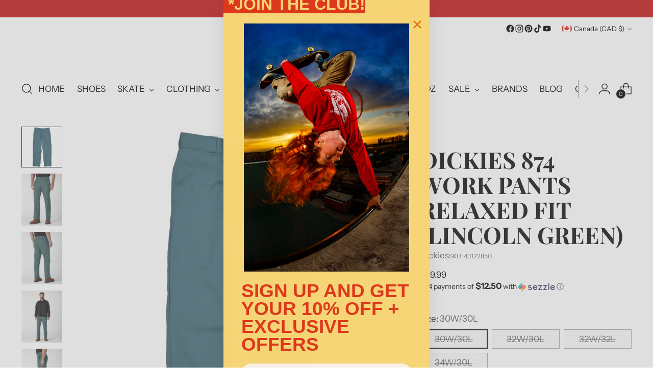

--- FILE ---
content_type: text/javascript; charset=utf-8
request_url: https://shredzshop.com/products/dickies-874-work-pants-3.js
body_size: 1177
content:
{"id":7226122109112,"title":"Dickies 874 Work Pants Relaxed Fit (Lincoln green)","handle":"dickies-874-work-pants-3","description":"\u003cp\u003e\u003cstrong\u003eDickies 874 Work Pants Relaxed Fit (Lincoln green)\u003c\/strong\u003e\u003c\/p\u003e\n\u003cul class=\"pdp-list\"\u003e\n\u003cli\u003eDickies most iconic work pant\u003c\/li\u003e\n\u003cli\u003eSits comfortably at the waist\u003c\/li\u003e\n\u003cli\u003eSlightly tapered legs\u003c\/li\u003e\n\u003cli\u003eHook-and-eye closure\u003c\/li\u003e\n\u003cli\u003eBrass zipper\u003c\/li\u003e\n\u003cli\u003eSignature long tunnel belt loops\u003c\/li\u003e\n\u003cli\u003eWelt back pockets\u003c\/li\u003e\n\u003cli\u003ePermanent crease (not on washed colors)\u003c\/li\u003e\n\u003cli\u003e8.5 oz. Twill, 65% Polyester\/35% Cotton\u003c\/li\u003e\n\u003cli class=\"pdp-list-color\"\u003eCharcoal Gray\u003c\/li\u003e\n\u003c\/ul\u003e\n\u003cp\u003eFor the past 60 years, Dickies 874 Work Pants have been worn, loved and respected by the makers who shape our world. Trusted for their perfect combination of ultimate function and durability, the classic 874’s cotton\/poly blend has revolutionized how people perform both on the job and in their daily lives. The sturdy fabrication ensures that these work pants were built to go to the distance, while features like a durable brass zipper, rear welt pockets and signature long tunnel belt loops enable high performance and functionality that has withstood the test of time. These universally regarded heritage work pants have enabled purpose on the job, inspired creativity and transformed the skateboarding culture. Dickies 874’s are truly the timeless and essential work pant built for all. Redefine your head-to-toe Dickies uniform when pairing the 874’s with the original 574 or 1574 work shirt.\u003c\/p\u003e","published_at":"2022-10-21T02:07:15-06:00","created_at":"2022-10-21T02:07:15-06:00","vendor":"Dickies","type":"","tags":["Pants","Soft Goods"],"price":4999,"price_min":4999,"price_max":4999,"available":false,"price_varies":false,"compare_at_price":null,"compare_at_price_min":0,"compare_at_price_max":0,"compare_at_price_varies":false,"variants":[{"id":41977688228024,"title":"30W\/30L","option1":"30W\/30L","option2":null,"option3":null,"sku":"43122850","requires_shipping":true,"taxable":true,"featured_image":null,"available":false,"name":"Dickies 874 Work Pants Relaxed Fit (Lincoln green) - 30W\/30L","public_title":"30W\/30L","options":["30W\/30L"],"price":4999,"weight":0,"compare_at_price":null,"inventory_management":"shopify","barcode":"88228024","requires_selling_plan":false,"selling_plan_allocations":[]},{"id":41977688260792,"title":"32W\/30L","option1":"32W\/30L","option2":null,"option3":null,"sku":"43122850","requires_shipping":true,"taxable":true,"featured_image":null,"available":false,"name":"Dickies 874 Work Pants Relaxed Fit (Lincoln green) - 32W\/30L","public_title":"32W\/30L","options":["32W\/30L"],"price":4999,"weight":0,"compare_at_price":null,"inventory_management":"shopify","barcode":"88260792","requires_selling_plan":false,"selling_plan_allocations":[]},{"id":41977688293560,"title":"32W\/32L","option1":"32W\/32L","option2":null,"option3":null,"sku":"43122850","requires_shipping":true,"taxable":true,"featured_image":null,"available":false,"name":"Dickies 874 Work Pants Relaxed Fit (Lincoln green) - 32W\/32L","public_title":"32W\/32L","options":["32W\/32L"],"price":4999,"weight":0,"compare_at_price":null,"inventory_management":"shopify","barcode":"88293560","requires_selling_plan":false,"selling_plan_allocations":[]},{"id":41977688326328,"title":"34W\/30L","option1":"34W\/30L","option2":null,"option3":null,"sku":"43122850","requires_shipping":true,"taxable":true,"featured_image":null,"available":false,"name":"Dickies 874 Work Pants Relaxed Fit (Lincoln green) - 34W\/30L","public_title":"34W\/30L","options":["34W\/30L"],"price":4999,"weight":0,"compare_at_price":null,"inventory_management":"shopify","barcode":"88326328","requires_selling_plan":false,"selling_plan_allocations":[]}],"images":["\/\/cdn.shopify.com\/s\/files\/1\/0526\/6227\/2184\/products\/dickies-874-lincoln-green-pants_2_1000x_1e797fae-a972-400c-8aa0-7d63098ed91b.jpg?v=1682104294","\/\/cdn.shopify.com\/s\/files\/1\/0526\/6227\/2184\/products\/dickies-874-work-pants-lincoln-green.jpg?v=1682102441","\/\/cdn.shopify.com\/s\/files\/1\/0526\/6227\/2184\/products\/dickies-874-work-pants-lincoln-green-2.jpg?v=1682102441","\/\/cdn.shopify.com\/s\/files\/1\/0526\/6227\/2184\/products\/dickies-874-work-pants-lincoln-green-4.jpg?v=1682102441","\/\/cdn.shopify.com\/s\/files\/1\/0526\/6227\/2184\/products\/dickies-874-work-pants-lincoln-green-3.jpg?v=1682102441"],"featured_image":"\/\/cdn.shopify.com\/s\/files\/1\/0526\/6227\/2184\/products\/dickies-874-lincoln-green-pants_2_1000x_1e797fae-a972-400c-8aa0-7d63098ed91b.jpg?v=1682104294","options":[{"name":"Size","position":1,"values":["30W\/30L","32W\/30L","32W\/32L","34W\/30L"]}],"url":"\/products\/dickies-874-work-pants-3","media":[{"alt":null,"id":33617031758143,"position":1,"preview_image":{"aspect_ratio":1.0,"height":932,"width":932,"src":"https:\/\/cdn.shopify.com\/s\/files\/1\/0526\/6227\/2184\/products\/dickies-874-lincoln-green-pants_2_1000x_1e797fae-a972-400c-8aa0-7d63098ed91b.jpg?v=1682104294"},"aspect_ratio":1.0,"height":932,"media_type":"image","src":"https:\/\/cdn.shopify.com\/s\/files\/1\/0526\/6227\/2184\/products\/dickies-874-lincoln-green-pants_2_1000x_1e797fae-a972-400c-8aa0-7d63098ed91b.jpg?v=1682104294","width":932},{"alt":"DICKIES 874 WORK PANTS Lincoln Green","id":30998845030584,"position":2,"preview_image":{"aspect_ratio":0.782,"height":2000,"width":1563,"src":"https:\/\/cdn.shopify.com\/s\/files\/1\/0526\/6227\/2184\/products\/dickies-874-work-pants-lincoln-green.jpg?v=1682102441"},"aspect_ratio":0.782,"height":2000,"media_type":"image","src":"https:\/\/cdn.shopify.com\/s\/files\/1\/0526\/6227\/2184\/products\/dickies-874-work-pants-lincoln-green.jpg?v=1682102441","width":1563},{"alt":"DICKIES 874 WORK PANTS Lincoln Green 2","id":30998845063352,"position":3,"preview_image":{"aspect_ratio":0.782,"height":2000,"width":1563,"src":"https:\/\/cdn.shopify.com\/s\/files\/1\/0526\/6227\/2184\/products\/dickies-874-work-pants-lincoln-green-2.jpg?v=1682102441"},"aspect_ratio":0.782,"height":2000,"media_type":"image","src":"https:\/\/cdn.shopify.com\/s\/files\/1\/0526\/6227\/2184\/products\/dickies-874-work-pants-lincoln-green-2.jpg?v=1682102441","width":1563},{"alt":"DICKIES 874 WORK PANTS Lincoln Green 4","id":30998845096120,"position":4,"preview_image":{"aspect_ratio":0.782,"height":2000,"width":1563,"src":"https:\/\/cdn.shopify.com\/s\/files\/1\/0526\/6227\/2184\/products\/dickies-874-work-pants-lincoln-green-4.jpg?v=1682102441"},"aspect_ratio":0.782,"height":2000,"media_type":"image","src":"https:\/\/cdn.shopify.com\/s\/files\/1\/0526\/6227\/2184\/products\/dickies-874-work-pants-lincoln-green-4.jpg?v=1682102441","width":1563},{"alt":"DICKIES 874 WORK PANTS Lincoln Green 3","id":30998845128888,"position":5,"preview_image":{"aspect_ratio":0.782,"height":2000,"width":1563,"src":"https:\/\/cdn.shopify.com\/s\/files\/1\/0526\/6227\/2184\/products\/dickies-874-work-pants-lincoln-green-3.jpg?v=1682102441"},"aspect_ratio":0.782,"height":2000,"media_type":"image","src":"https:\/\/cdn.shopify.com\/s\/files\/1\/0526\/6227\/2184\/products\/dickies-874-work-pants-lincoln-green-3.jpg?v=1682102441","width":1563}],"requires_selling_plan":false,"selling_plan_groups":[]}